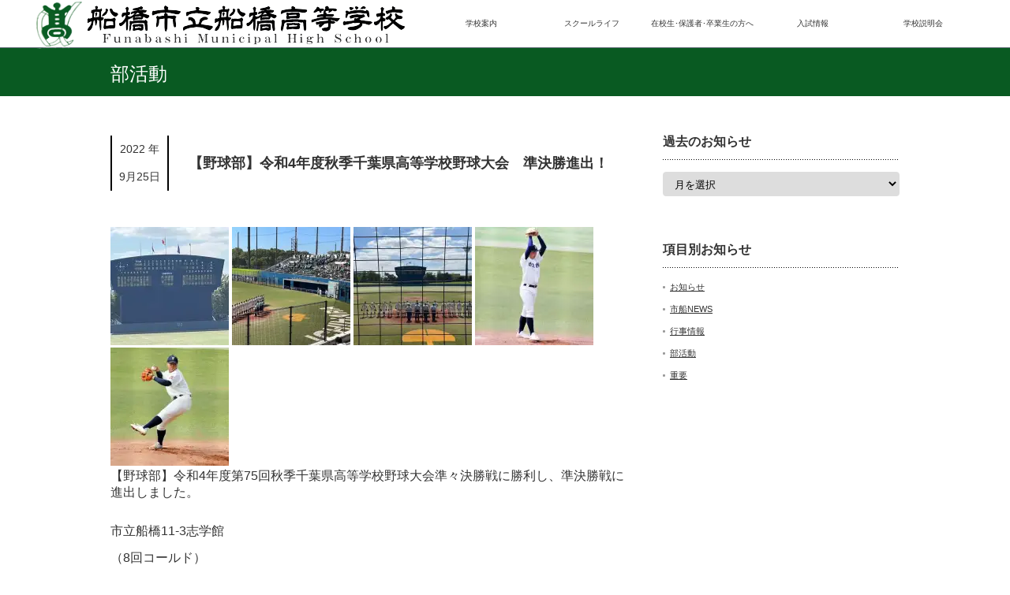

--- FILE ---
content_type: text/html; charset=UTF-8
request_url: https://www.ichifuna.ed.jp/club/%E3%80%90%E9%87%8E%E7%90%83%E9%83%A8%E3%80%91%E4%BB%A4%E5%92%8C4%E5%B9%B4%E5%BA%A6%E7%A7%8B%E5%AD%A3%E5%8D%83%E8%91%89%E7%9C%8C%E9%AB%98%E7%AD%89%E5%AD%A6%E6%A0%A1%E9%87%8E%E7%90%83%E5%A4%A7-2/
body_size: 11637
content:
	 
<!DOCTYPE html PUBLIC "-//W3C//DTD XHTML 1.1//EN" "http://www.w3.org/TR/xhtml11/DTD/xhtml11.dtd">
<!--[if lt IE 9]><html xmlns="http://www.w3.org/1999/xhtml" class="ie"><![endif]-->
<!--[if (gt IE 9)|!(IE)]><!--><html xmlns="http://www.w3.org/1999/xhtml"><!--<![endif]-->
<head profile="http://gmpg.org/xfn/11">
<meta http-equiv="Content-Type" content="text/html; charset=UTF-8" />
<meta http-equiv="X-UA-Compatible" content="IE=edge,chrome=1" />
<meta name="viewport" content="width=device-width" />
<title>【野球部】令和4年度秋季千葉県高等学校野球大会　準決勝進出！ | 船橋市立船橋高等学校</title>
<meta name="description" content="    【野球部】令和4年度第75回秋季千葉県高等学校野球大会準々決勝戦に勝利し、準決勝戦に進出しました。" />
<link rel="alternate" type="application/rss+xml" title="船橋市立船橋高等学校 RSS Feed" href="https://www.ichifuna.ed.jp/feed/" />
<link rel="alternate" type="application/atom+xml" title="船橋市立船橋高等学校 Atom Feed" href="https://www.ichifuna.ed.jp/feed/atom/" /> 
<link rel="pingback" href="https://www.ichifuna.ed.jp/xmlrpc.php" />


 
<link rel='dns-prefetch' href='//s0.wp.com' />
<link rel='dns-prefetch' href='//s.w.org' />
<link rel="alternate" type="application/rss+xml" title="船橋市立船橋高等学校 &raquo; 【野球部】令和4年度秋季千葉県高等学校野球大会　準決勝進出！ のコメントのフィード" href="https://www.ichifuna.ed.jp/club/%e3%80%90%e9%87%8e%e7%90%83%e9%83%a8%e3%80%91%e4%bb%a4%e5%92%8c4%e5%b9%b4%e5%ba%a6%e7%a7%8b%e5%ad%a3%e5%8d%83%e8%91%89%e7%9c%8c%e9%ab%98%e7%ad%89%e5%ad%a6%e6%a0%a1%e9%87%8e%e7%90%83%e5%a4%a7-2/feed/" />
		<script type="text/javascript">
			window._wpemojiSettings = {"baseUrl":"https:\/\/s.w.org\/images\/core\/emoji\/2.3\/72x72\/","ext":".png","svgUrl":"https:\/\/s.w.org\/images\/core\/emoji\/2.3\/svg\/","svgExt":".svg","source":{"concatemoji":"https:\/\/www.ichifuna.ed.jp\/wp-includes\/js\/wp-emoji-release.min.js?ver=4.9.1"}};
			!function(a,b,c){function d(a,b){var c=String.fromCharCode;l.clearRect(0,0,k.width,k.height),l.fillText(c.apply(this,a),0,0);var d=k.toDataURL();l.clearRect(0,0,k.width,k.height),l.fillText(c.apply(this,b),0,0);var e=k.toDataURL();return d===e}function e(a){var b;if(!l||!l.fillText)return!1;switch(l.textBaseline="top",l.font="600 32px Arial",a){case"flag":return!(b=d([55356,56826,55356,56819],[55356,56826,8203,55356,56819]))&&(b=d([55356,57332,56128,56423,56128,56418,56128,56421,56128,56430,56128,56423,56128,56447],[55356,57332,8203,56128,56423,8203,56128,56418,8203,56128,56421,8203,56128,56430,8203,56128,56423,8203,56128,56447]),!b);case"emoji":return b=d([55358,56794,8205,9794,65039],[55358,56794,8203,9794,65039]),!b}return!1}function f(a){var c=b.createElement("script");c.src=a,c.defer=c.type="text/javascript",b.getElementsByTagName("head")[0].appendChild(c)}var g,h,i,j,k=b.createElement("canvas"),l=k.getContext&&k.getContext("2d");for(j=Array("flag","emoji"),c.supports={everything:!0,everythingExceptFlag:!0},i=0;i<j.length;i++)c.supports[j[i]]=e(j[i]),c.supports.everything=c.supports.everything&&c.supports[j[i]],"flag"!==j[i]&&(c.supports.everythingExceptFlag=c.supports.everythingExceptFlag&&c.supports[j[i]]);c.supports.everythingExceptFlag=c.supports.everythingExceptFlag&&!c.supports.flag,c.DOMReady=!1,c.readyCallback=function(){c.DOMReady=!0},c.supports.everything||(h=function(){c.readyCallback()},b.addEventListener?(b.addEventListener("DOMContentLoaded",h,!1),a.addEventListener("load",h,!1)):(a.attachEvent("onload",h),b.attachEvent("onreadystatechange",function(){"complete"===b.readyState&&c.readyCallback()})),g=c.source||{},g.concatemoji?f(g.concatemoji):g.wpemoji&&g.twemoji&&(f(g.twemoji),f(g.wpemoji)))}(window,document,window._wpemojiSettings);
		</script>
		<style type="text/css">
img.wp-smiley,
img.emoji {
	display: inline !important;
	border: none !important;
	box-shadow: none !important;
	height: 1em !important;
	width: 1em !important;
	margin: 0 .07em !important;
	vertical-align: -0.1em !important;
	background: none !important;
	padding: 0 !important;
}
</style>
<link rel='stylesheet' id='dashicons-css'  href='https://www.ichifuna.ed.jp/wp-includes/css/dashicons.min.css?ver=4.9.1' type='text/css' media='all' />
<link rel='stylesheet' id='my-calendar-reset-css'  href='https://www.ichifuna.ed.jp/wp-content/plugins/my-calendar/css/reset.css?ver=4.9.1' type='text/css' media='all' />
<link rel='stylesheet' id='my-calendar-style-css'  href='https://www.ichifuna.ed.jp/wp-content/plugins/my-calendar/styles/light.css?ver=4.9.1' type='text/css' media='all' />
<link rel='stylesheet' id='child-pages-shortcode-css-css'  href='https://www.ichifuna.ed.jp/wp-content/plugins/child-pages-shortcode/css/child-pages-shortcode.min.css?ver=1.1.4' type='text/css' media='all' />
<link rel='stylesheet' id='dflip-icons-style-css'  href='https://www.ichifuna.ed.jp/wp-content/plugins/3d-flipbook-dflip-lite/assets/css/themify-icons.min.css?ver=1.7.13' type='text/css' media='all' />
<link rel='stylesheet' id='dflip-style-css'  href='https://www.ichifuna.ed.jp/wp-content/plugins/3d-flipbook-dflip-lite/assets/css/dflip.min.css?ver=1.7.13' type='text/css' media='all' />
<link rel='stylesheet' id='mimetypes-link-icons-css'  href='https://www.ichifuna.ed.jp/wp-content/plugins/mimetypes-link-icons/css/style.php?cssvars=bXRsaV9oZWlnaHQ9MjQmbXRsaV9pbWFnZV90eXBlPXBuZyZtdGxpX2xlZnRvcnJpZ2h0PWxlZnQ&#038;ver=3.0' type='text/css' media='all' />
<link rel='stylesheet' id='cf7cf-style-css'  href='https://www.ichifuna.ed.jp/wp-content/plugins/cf7-conditional-fields/style.css?ver=1.9.7' type='text/css' media='all' />
<link rel='stylesheet' id='jetpack_css-css'  href='https://www.ichifuna.ed.jp/wp-content/plugins/jetpack/css/jetpack.css?ver=6.8.1' type='text/css' media='all' />
<script>if (document.location.protocol != "https:") {document.location = document.URL.replace(/^http:/i, "https:");}</script><script type='text/javascript' src='https://www.ichifuna.ed.jp/wp-includes/js/jquery/jquery.js?ver=1.12.4'></script>
<script type='text/javascript' src='https://www.ichifuna.ed.jp/wp-includes/js/jquery/jquery-migrate.min.js?ver=1.4.1'></script>
<script type='text/javascript'>
/* <![CDATA[ */
var related_posts_js_options = {"post_heading":"h4"};
/* ]]> */
</script>
<script type='text/javascript' src='https://www.ichifuna.ed.jp/wp-content/plugins/jetpack/_inc/build/related-posts/related-posts.min.js?ver=20150408'></script>
<script type='text/javascript' src='https://www.ichifuna.ed.jp/wp-content/plugins/child-pages-shortcode/js/child-pages-shortcode.min.js?ver=1.1.4'></script>
<link rel='https://api.w.org/' href='https://www.ichifuna.ed.jp/wp-json/' />
<link rel='prev' title='【野球部】令和4年度秋季千葉県高等学校野球大会　準々決勝戦進出！' href='https://www.ichifuna.ed.jp/club/%e3%80%90%e9%87%8e%e7%90%83%e9%83%a8%e3%80%91%e4%bb%a4%e5%92%8c4%e5%b9%b4%e5%ba%a6%e7%a7%8b%e5%ad%a3%e5%8d%83%e8%91%89%e7%9c%8c%e9%ab%98%e7%ad%89%e5%ad%a6%e6%a0%a1%e9%87%8e%e7%90%83%e5%a4%a7%e4%bc%9a/' />
<link rel='next' title='Ｒ４年９月２６日_保護者の皆様へ（保護者専用ページ更新のお知らせ）' href='https://www.ichifuna.ed.jp/important/%ef%bd%92%ef%bc%94%e5%b9%b4%ef%bc%99%e6%9c%88%ef%bc%92%ef%bc%96%e6%97%a5_%e4%bf%9d%e8%ad%b7%e8%80%85%e3%81%ae%e7%9a%86%e6%a7%98%e3%81%b8%ef%bc%88%e4%bf%9d%e8%ad%b7%e8%80%85%e5%b0%82%e7%94%a8%e3%83%9a/' />
<link rel="canonical" href="https://www.ichifuna.ed.jp/club/%e3%80%90%e9%87%8e%e7%90%83%e9%83%a8%e3%80%91%e4%bb%a4%e5%92%8c4%e5%b9%b4%e5%ba%a6%e7%a7%8b%e5%ad%a3%e5%8d%83%e8%91%89%e7%9c%8c%e9%ab%98%e7%ad%89%e5%ad%a6%e6%a0%a1%e9%87%8e%e7%90%83%e5%a4%a7-2/" />
<link rel='shortlink' href='https://wp.me/p9B8i8-1CG' />
<link rel="alternate" type="application/json+oembed" href="https://www.ichifuna.ed.jp/wp-json/oembed/1.0/embed?url=https%3A%2F%2Fwww.ichifuna.ed.jp%2Fclub%2F%25e3%2580%2590%25e9%2587%258e%25e7%2590%2583%25e9%2583%25a8%25e3%2580%2591%25e4%25bb%25a4%25e5%2592%258c4%25e5%25b9%25b4%25e5%25ba%25a6%25e7%25a7%258b%25e5%25ad%25a3%25e5%258d%2583%25e8%2591%2589%25e7%259c%258c%25e9%25ab%2598%25e7%25ad%2589%25e5%25ad%25a6%25e6%25a0%25a1%25e9%2587%258e%25e7%2590%2583%25e5%25a4%25a7-2%2F" />
<link rel="alternate" type="text/xml+oembed" href="https://www.ichifuna.ed.jp/wp-json/oembed/1.0/embed?url=https%3A%2F%2Fwww.ichifuna.ed.jp%2Fclub%2F%25e3%2580%2590%25e9%2587%258e%25e7%2590%2583%25e9%2583%25a8%25e3%2580%2591%25e4%25bb%25a4%25e5%2592%258c4%25e5%25b9%25b4%25e5%25ba%25a6%25e7%25a7%258b%25e5%25ad%25a3%25e5%258d%2583%25e8%2591%2589%25e7%259c%258c%25e9%25ab%2598%25e7%25ad%2589%25e5%25ad%25a6%25e6%25a0%25a1%25e9%2587%258e%25e7%2590%2583%25e5%25a4%25a7-2%2F&#038;format=xml" />

<style type="text/css">
<!--
/* Styles by My Calendar - Joseph C Dolson http://www.joedolson.com/ */

.mc-main .mc_general .event-title, .mc-main .mc_general .event-title a { background: #ffffcc; color: #000000; }
.mc-main .mc_general .event-title a:hover, .mc-main .mc_general .event-title a:focus { background: #ffffff;}
.mc-event-visible {
	display: block!important;
}
.mc-main {--primary-dark: #313233; --primary-light: #fff; --secondary-light: #fff; --secondary-dark: #000; --highlight-dark: #666; --highlight-light: #efefef; }
-->
</style><!-- Analytics by WP-Statistics v12.6.13 - https://wp-statistics.com/ -->

<link rel='dns-prefetch' href='//v0.wordpress.com'/>
<link rel='dns-prefetch' href='//i0.wp.com'/>
<link rel='dns-prefetch' href='//i1.wp.com'/>
<link rel='dns-prefetch' href='//i2.wp.com'/>
<style type='text/css'>img#wpstats{display:none}</style><script data-cfasync="false"> var dFlipLocation = "https://www.ichifuna.ed.jp/wp-content/plugins/3d-flipbook-dflip-lite/assets/"; var dFlipWPGlobal = {"text":{"toggleSound":"Turn on\/off Sound","toggleThumbnails":"Toggle Thumbnails","toggleOutline":"Toggle Outline\/Bookmark","previousPage":"Previous Page","nextPage":"Next Page","toggleFullscreen":"Toggle Fullscreen","zoomIn":"Zoom In","zoomOut":"Zoom Out","toggleHelp":"Toggle Help","singlePageMode":"Single Page Mode","doublePageMode":"Double Page Mode","downloadPDFFile":"Download PDF File","gotoFirstPage":"Goto First Page","gotoLastPage":"Goto Last Page","share":"Share","mailSubject":"I wanted you to see this FlipBook","mailBody":"Check out this site {{url}}","loading":"DearFlip: Loading "},"moreControls":"download,pageMode,startPage,endPage,sound","hideControls":"","scrollWheel":"true","backgroundColor":"#777","backgroundImage":"","height":"auto","paddingLeft":"20","paddingRight":"20","controlsPosition":"bottom","duration":800,"soundEnable":"true","enableDownload":"true","enableAnnotation":"false","enableAnalytics":"false","webgl":"true","hard":"none","maxTextureSize":"1600","rangeChunkSize":"524288","zoomRatio":1.5,"stiffness":3,"pageMode":"0","singlePageMode":"0","pageSize":"0","autoPlay":"false","autoPlayDuration":5000,"autoPlayStart":"false","linkTarget":"2","sharePrefix":"dearflip-"};</script>
<link rel="stylesheet" href="https://www.ichifuna.ed.jp/wp-content/plugins/wassup/css/wassup-widget.css?ver=1.9.4.5" type="text/css" />
<script type="text/javascript">
//<![CDATA[
function wassup_get_screenres(){
	var screen_res = screen.width + " x " + screen.height;
	if(screen_res==" x ") screen_res=window.screen.width+" x "+window.screen.height;
	if(screen_res==" x ") screen_res=screen.availWidth+" x "+screen.availHeight;
	if (screen_res!=" x "){document.cookie = "wassup_screen_res4925751a30e5ea7c5c2668296fa16793=" + encodeURIComponent(screen_res)+ "; path=/; domain=" + document.domain;}
}
wassup_get_screenres();
//]]>
</script><link rel="icon" href="https://i2.wp.com/www.ichifuna.ed.jp/wp-content/uploads/2018/01/screenshot.png?fit=30%2C32&#038;ssl=1" sizes="32x32" />
<link rel="icon" href="https://i2.wp.com/www.ichifuna.ed.jp/wp-content/uploads/2018/01/screenshot.png?fit=182%2C192&#038;ssl=1" sizes="192x192" />
<link rel="apple-touch-icon-precomposed" href="https://i2.wp.com/www.ichifuna.ed.jp/wp-content/uploads/2018/01/screenshot.png?fit=171%2C180&#038;ssl=1" />
<meta name="msapplication-TileImage" content="https://i2.wp.com/www.ichifuna.ed.jp/wp-content/uploads/2018/01/screenshot.png?fit=256%2C270&#038;ssl=1" />

<link rel="stylesheet" href="https://www.ichifuna.ed.jp/wp-content/themes/ICHIFUNA/style.css?ver=2.3" type="text/css" />
<link rel="stylesheet" href="https://www.ichifuna.ed.jp/wp-content/themes/ICHIFUNA/comment-style.css?ver=2.3" type="text/css" />

<link rel="stylesheet" media="screen and (min-width:641px)" href="https://www.ichifuna.ed.jp/wp-content/themes/ICHIFUNA/style_pc.css?ver=2.3" type="text/css" />
<link rel="stylesheet" media="screen and (max-width:640px)" href="https://www.ichifuna.ed.jp/wp-content/themes/ICHIFUNA/style_sp.css?ver=2.3" type="text/css" />

<link rel="stylesheet" href="https://www.ichifuna.ed.jp/wp-content/themes/ICHIFUNA/japanese.css?ver=2.3" type="text/css" />

<script type="text/javascript" src="https://www.ichifuna.ed.jp/wp-content/themes/ICHIFUNA/js/jscript.js?ver=2.3"></script>
<script type="text/javascript" src="https://www.ichifuna.ed.jp/wp-content/themes/ICHIFUNA/js/scroll.js?ver=2.3"></script>
<script type="text/javascript" src="https://www.ichifuna.ed.jp/wp-content/themes/ICHIFUNA/js/comment.js?ver=2.3"></script>
<script type="text/javascript" src="https://www.ichifuna.ed.jp/wp-content/themes/ICHIFUNA/js/rollover.js?ver=2.3"></script>
<!--[if lt IE 9]>
<link id="stylesheet" rel="stylesheet" href="https://www.ichifuna.ed.jp/wp-content/themes/ICHIFUNA/style_pc.css?ver=2.3" type="text/css" />
<script type="text/javascript" src="https://www.ichifuna.ed.jp/wp-content/themes/ICHIFUNA/js/ie.js?ver=2.3"></script>
<link rel="stylesheet" href="https://www.ichifuna.ed.jp/wp-content/themes/ICHIFUNA/ie.css" type="text/css" />
<![endif]-->

<!--[if IE 7]>
<link rel="stylesheet" href="https://www.ichifuna.ed.jp/wp-content/themes/ICHIFUNA/ie7.css" type="text/css" />
<![endif]-->

<style type="text/css">
body { font-size:14px; }

a:hover, #index_topics .title a:hover, #index_blog .post_date, #product_list ol li .title a, #related_post .date, .product_headline a:hover, #top_headline .title, #logo_text a:hover, .widget_post_list .date, .tcdw_product_list_widget a.title:hover, #comment_header ul li.comment_switch_active a, #comment_header ul li#comment_closed p,
 #comment_header ul li a:hover
  { color:#C0C0C0; }

#index_news .month, .index_archive_link a, #post_list .date, #news_list .month, .page_navi a:hover, #post_title .date, #post_pagination a:hover, #product_main_image .title, #news_title .month, #global_menu li a:hover, #wp-calendar td a:hover, #social_link li a, .pc #return_top:hover,
 #wp-calendar #prev a:hover, #wp-calendar #next a:hover, #footer #wp-calendar td a:hover, .widget_search #search-btn input:hover, .widget_search #searchsubmit:hover, .tcdw_category_list_widget a:hover, .tcdw_news_list_widget .month, .tcd_menu_widget a:hover, .tcd_menu_widget li.current-menu-item a, #submit_comment:hover
  { background-color:#C0C0C0; }

#guest_info input:focus, #comment_textarea textarea:focus
  { border-color:#C0C0C0; }

#product_list ol li .title a:hover
 { color:#FF4500; }

.index_archive_link a:hover, #social_link li a:hover
 { background-color:#FF4500; }
</style>


</head>
<body data-rsssl=1>

 <div id="header_wrap">
  <div id="header" class="clearfix">

   <!-- logo -->
   <h1 id="logo_image" style="top:0px; left:0px;"><a href=" https://www.ichifuna.ed.jp/" title="船橋市立船橋高等学校"><img src="https://www.ichifuna.ed.jp/wp-content/uploads/tcd-w/logo.png?1769042475" alt="船橋市立船橋高等学校" title="船橋市立船橋高等学校" /></a></h1>

   <!-- global menu -->
   <a href="#" class="menu_button">menu</a>
   <div id="global_menu" class="clearfix">
    <ul id="menu-g_menu" class="menu"><li id="menu-item-115" class="menu-item menu-item-type-post_type menu-item-object-page menu-item-has-children menu-item-115"><a href="https://www.ichifuna.ed.jp/guide/">学校案内</a>
<ul class="sub-menu">
	<li id="menu-item-124" class="menu-item menu-item-type-post_type menu-item-object-page menu-item-124"><a href="https://www.ichifuna.ed.jp/guide/principalgreetings/">学校長挨拶</a></li>
	<li id="menu-item-123" class="menu-item menu-item-type-post_type menu-item-object-page menu-item-123"><a href="https://www.ichifuna.ed.jp/guide/schoolmanagement/">学校経営方針</a></li>
	<li id="menu-item-6814" class="menu-item menu-item-type-post_type menu-item-object-page menu-item-6814"><a href="https://www.ichifuna.ed.jp/clubmanagement/">部活動活動方針</a></li>
	<li id="menu-item-161" class="menu-item menu-item-type-post_type menu-item-object-page menu-item-161"><a href="https://www.ichifuna.ed.jp/guide/basicinformation/">基本情報</a></li>
	<li id="menu-item-162" class="menu-item menu-item-type-post_type menu-item-object-page menu-item-162"><a href="https://www.ichifuna.ed.jp/guide/history/">沿革</a></li>
	<li id="menu-item-163" class="menu-item menu-item-type-post_type menu-item-object-page menu-item-163"><a href="https://www.ichifuna.ed.jp/guide/schedule/">年間予定表</a></li>
	<li id="menu-item-382" class="menu-item menu-item-type-post_type menu-item-object-page menu-item-382"><a href="https://www.ichifuna.ed.jp/guide/guidepamphlet/">学校紹介・学校案内パンフレット</a></li>
	<li id="menu-item-383" class="menu-item menu-item-type-post_type menu-item-object-page menu-item-383"><a href="https://www.ichifuna.ed.jp/guide/process/">教育課程</a></li>
	<li id="menu-item-165" class="menu-item menu-item-type-post_type menu-item-object-page menu-item-165"><a href="https://www.ichifuna.ed.jp/guide/course/">卒業生進路状況</a></li>
</ul>
</li>
<li id="menu-item-114" class="menu-item menu-item-type-post_type menu-item-object-page menu-item-has-children menu-item-114"><a href="https://www.ichifuna.ed.jp/school/">スクールライフ</a>
<ul class="sub-menu">
	<li id="menu-item-154" class="menu-item menu-item-type-post_type menu-item-object-page menu-item-154"><a href="https://www.ichifuna.ed.jp/school/normalcourse/">普通科紹介</a></li>
	<li id="menu-item-155" class="menu-item menu-item-type-post_type menu-item-object-page menu-item-155"><a href="https://www.ichifuna.ed.jp/school/commercecourse/">商業科紹介</a></li>
	<li id="menu-item-156" class="menu-item menu-item-type-post_type menu-item-object-page menu-item-156"><a href="https://www.ichifuna.ed.jp/school/physicalcourse/">体育科紹介</a></li>
	<li id="menu-item-157" class="menu-item menu-item-type-post_type menu-item-object-page menu-item-157"><a href="https://www.ichifuna.ed.jp/school/club/">部活動紹介</a></li>
	<li id="menu-item-158" class="menu-item menu-item-type-post_type menu-item-object-page menu-item-158"><a href="https://www.ichifuna.ed.jp/school/facilities/">施設紹介</a></li>
	<li id="menu-item-159" class="menu-item menu-item-type-post_type menu-item-object-page menu-item-159"><a href="https://www.ichifuna.ed.jp/school/result/">大会結果一覧</a></li>
	<li id="menu-item-9291" class="menu-item menu-item-type-post_type menu-item-object-page menu-item-9291"><a href="https://www.ichifuna.ed.jp/school/%e6%96%b0%e5%88%b6%e6%9c%8d%e7%b4%b9%e4%bb%8b/">新制服紹介</a></li>
	<li id="menu-item-2894" class="menu-item menu-item-type-post_type menu-item-object-page menu-item-2894"><a href="https://www.ichifuna.ed.jp/school/q%ef%bc%86a/">Q＆A</a></li>
</ul>
</li>
<li id="menu-item-57" class="menu-item menu-item-type-post_type menu-item-object-page menu-item-has-children menu-item-57"><a href="https://www.ichifuna.ed.jp/efforts/">在校生･保護者･卒業生の方へ</a>
<ul class="sub-menu">
	<li id="menu-item-178" class="menu-item menu-item-type-post_type menu-item-object-page menu-item-178"><a href="https://www.ichifuna.ed.jp/efforts/emergencyaccident/">非常変災</a></li>
	<li id="menu-item-2677" class="menu-item menu-item-type-post_type menu-item-object-page menu-item-2677"><a href="https://www.ichifuna.ed.jp/efforts/hokenshitsu/">保健室より</a></li>
	<li id="menu-item-177" class="menu-item menu-item-type-post_type menu-item-object-page menu-item-177"><a href="https://www.ichifuna.ed.jp/efforts/counseling/">教育相談室</a></li>
	<li id="menu-item-176" class="menu-item menu-item-type-post_type menu-item-object-page menu-item-176"><a href="https://www.ichifuna.ed.jp/efforts/certificate/">在校生用各種証明書</a></li>
	<li id="menu-item-407" class="menu-item menu-item-type-post_type menu-item-object-page menu-item-407"><a href="https://www.ichifuna.ed.jp/efforts/bullying/">学校いじめ防止基本方針</a></li>
	<li id="menu-item-406" class="menu-item menu-item-type-post_type menu-item-object-page menu-item-406"><a href="https://www.ichifuna.ed.jp/efforts/questionnaire/">学校評価アンケート</a></li>
	<li id="menu-item-405" class="menu-item menu-item-type-post_type menu-item-object-page menu-item-405"><a href="https://www.ichifuna.ed.jp/efforts/teachingpractice/">教育実習について</a></li>
	<li id="menu-item-404" class="menu-item menu-item-type-post_type menu-item-object-page menu-item-404"><a href="https://www.ichifuna.ed.jp/efforts/graduatecertificate/">卒業生用各種証明書について</a></li>
</ul>
</li>
<li id="menu-item-819" class="menu-item menu-item-type-post_type menu-item-object-page menu-item-has-children menu-item-819"><a href="https://www.ichifuna.ed.jp/nyuushi/">入試情報</a>
<ul class="sub-menu">
	<li id="menu-item-3688" class="menu-item menu-item-type-post_type menu-item-object-page menu-item-3688"><a href="https://www.ichifuna.ed.jp/nyuushi/">入試情報</a></li>
	<li id="menu-item-2456" class="menu-item menu-item-type-post_type menu-item-object-page menu-item-2456"><a href="https://www.ichifuna.ed.jp/nyuushi/page-2447/">転編入学について</a></li>
</ul>
</li>
<li id="menu-item-160" class="menu-item menu-item-type-post_type menu-item-object-page menu-item-160"><a href="https://www.ichifuna.ed.jp/explanatorymeeting/">学校説明会</a></li>
</ul>   </div>

  </div><!-- END #header -->
 </div><!-- END #header_wrap -->
<div id="top_headline" class="celarfix">
 <h2 class="archive_headline">部活動</h2>
</div>


<div id="contents" class="clearfix">

 <div id="main_col">

  
<div id="post_title" class="clearfix">
<p class="post_date"><span class="month">2022
年</span><span class="dated">9月25日</span></p><h2>【野球部】令和4年度秋季千葉県高等学校野球大会　準決勝進出！</h2>
</div>

  <div class="post clearfix">

   
     <div><a href="https://i0.wp.com/www.ichifuna.ed.jp/wp-content/uploads/2022/09/MicrosoftTeams-image-4-1.jpg?ssl=1"><img data-attachment-id="6243" data-permalink="https://www.ichifuna.ed.jp/club/%e3%80%90%e9%87%8e%e7%90%83%e9%83%a8%e3%80%91%e4%bb%a4%e5%92%8c4%e5%b9%b4%e5%ba%a6%e7%a7%8b%e5%ad%a3%e5%8d%83%e8%91%89%e7%9c%8c%e9%ab%98%e7%ad%89%e5%ad%a6%e6%a0%a1%e9%87%8e%e7%90%83%e5%a4%a7-2/attachment/microsoftteams-image-4-8/" data-orig-file="https://i0.wp.com/www.ichifuna.ed.jp/wp-content/uploads/2022/09/MicrosoftTeams-image-4-1.jpg?fit=1479%2C1109&amp;ssl=1" data-orig-size="1479,1109" data-comments-opened="1" data-image-meta="{&quot;aperture&quot;:&quot;0&quot;,&quot;credit&quot;:&quot;&quot;,&quot;camera&quot;:&quot;&quot;,&quot;caption&quot;:&quot;&quot;,&quot;created_timestamp&quot;:&quot;0&quot;,&quot;copyright&quot;:&quot;&quot;,&quot;focal_length&quot;:&quot;0&quot;,&quot;iso&quot;:&quot;0&quot;,&quot;shutter_speed&quot;:&quot;0&quot;,&quot;title&quot;:&quot;&quot;,&quot;orientation&quot;:&quot;1&quot;}" data-image-title="MicrosoftTeams-image (4)" data-image-description="" data-medium-file="https://i0.wp.com/www.ichifuna.ed.jp/wp-content/uploads/2022/09/MicrosoftTeams-image-4-1.jpg?fit=300%2C225&amp;ssl=1" data-large-file="https://i0.wp.com/www.ichifuna.ed.jp/wp-content/uploads/2022/09/MicrosoftTeams-image-4-1.jpg?fit=1024%2C768&amp;ssl=1" class="alignnone size-thumbnail wp-image-6243" src="https://i0.wp.com/www.ichifuna.ed.jp/wp-content/uploads/2022/09/MicrosoftTeams-image-4-1.jpg?resize=150%2C150&#038;ssl=1" alt="" width="150" height="150" srcset="https://i0.wp.com/www.ichifuna.ed.jp/wp-content/uploads/2022/09/MicrosoftTeams-image-4-1.jpg?resize=150%2C150&amp;ssl=1 150w, https://i0.wp.com/www.ichifuna.ed.jp/wp-content/uploads/2022/09/MicrosoftTeams-image-4-1.jpg?resize=72%2C72&amp;ssl=1 72w, https://i0.wp.com/www.ichifuna.ed.jp/wp-content/uploads/2022/09/MicrosoftTeams-image-4-1.jpg?zoom=2&amp;resize=150%2C150&amp;ssl=1 300w, https://i0.wp.com/www.ichifuna.ed.jp/wp-content/uploads/2022/09/MicrosoftTeams-image-4-1.jpg?zoom=3&amp;resize=150%2C150&amp;ssl=1 450w" sizes="(max-width: 150px) 100vw, 150px" data-recalc-dims="1" /></a> <a href="https://i2.wp.com/www.ichifuna.ed.jp/wp-content/uploads/2022/09/MicrosoftTeams-image-5-1.jpg?ssl=1"><img data-attachment-id="6244" data-permalink="https://www.ichifuna.ed.jp/club/%e3%80%90%e9%87%8e%e7%90%83%e9%83%a8%e3%80%91%e4%bb%a4%e5%92%8c4%e5%b9%b4%e5%ba%a6%e7%a7%8b%e5%ad%a3%e5%8d%83%e8%91%89%e7%9c%8c%e9%ab%98%e7%ad%89%e5%ad%a6%e6%a0%a1%e9%87%8e%e7%90%83%e5%a4%a7-2/attachment/microsoftteams-image-5-5/" data-orig-file="https://i2.wp.com/www.ichifuna.ed.jp/wp-content/uploads/2022/09/MicrosoftTeams-image-5-1.jpg?fit=1479%2C1109&amp;ssl=1" data-orig-size="1479,1109" data-comments-opened="1" data-image-meta="{&quot;aperture&quot;:&quot;0&quot;,&quot;credit&quot;:&quot;&quot;,&quot;camera&quot;:&quot;&quot;,&quot;caption&quot;:&quot;&quot;,&quot;created_timestamp&quot;:&quot;0&quot;,&quot;copyright&quot;:&quot;&quot;,&quot;focal_length&quot;:&quot;0&quot;,&quot;iso&quot;:&quot;0&quot;,&quot;shutter_speed&quot;:&quot;0&quot;,&quot;title&quot;:&quot;&quot;,&quot;orientation&quot;:&quot;1&quot;}" data-image-title="MicrosoftTeams-image (5)" data-image-description="" data-medium-file="https://i2.wp.com/www.ichifuna.ed.jp/wp-content/uploads/2022/09/MicrosoftTeams-image-5-1.jpg?fit=300%2C225&amp;ssl=1" data-large-file="https://i2.wp.com/www.ichifuna.ed.jp/wp-content/uploads/2022/09/MicrosoftTeams-image-5-1.jpg?fit=1024%2C768&amp;ssl=1" class="alignnone size-thumbnail wp-image-6244" src="https://i2.wp.com/www.ichifuna.ed.jp/wp-content/uploads/2022/09/MicrosoftTeams-image-5-1.jpg?resize=150%2C150&#038;ssl=1" alt="" width="150" height="150" srcset="https://i2.wp.com/www.ichifuna.ed.jp/wp-content/uploads/2022/09/MicrosoftTeams-image-5-1.jpg?resize=150%2C150&amp;ssl=1 150w, https://i2.wp.com/www.ichifuna.ed.jp/wp-content/uploads/2022/09/MicrosoftTeams-image-5-1.jpg?resize=72%2C72&amp;ssl=1 72w, https://i2.wp.com/www.ichifuna.ed.jp/wp-content/uploads/2022/09/MicrosoftTeams-image-5-1.jpg?zoom=2&amp;resize=150%2C150&amp;ssl=1 300w, https://i2.wp.com/www.ichifuna.ed.jp/wp-content/uploads/2022/09/MicrosoftTeams-image-5-1.jpg?zoom=3&amp;resize=150%2C150&amp;ssl=1 450w" sizes="(max-width: 150px) 100vw, 150px" data-recalc-dims="1" /></a> <a href="https://i0.wp.com/www.ichifuna.ed.jp/wp-content/uploads/2022/09/MicrosoftTeams-image-6.jpg?ssl=1"><img data-attachment-id="6245" data-permalink="https://www.ichifuna.ed.jp/club/%e3%80%90%e9%87%8e%e7%90%83%e9%83%a8%e3%80%91%e4%bb%a4%e5%92%8c4%e5%b9%b4%e5%ba%a6%e7%a7%8b%e5%ad%a3%e5%8d%83%e8%91%89%e7%9c%8c%e9%ab%98%e7%ad%89%e5%ad%a6%e6%a0%a1%e9%87%8e%e7%90%83%e5%a4%a7-2/attachment/microsoftteams-image-6-4/" data-orig-file="https://i0.wp.com/www.ichifuna.ed.jp/wp-content/uploads/2022/09/MicrosoftTeams-image-6.jpg?fit=1479%2C1109&amp;ssl=1" data-orig-size="1479,1109" data-comments-opened="1" data-image-meta="{&quot;aperture&quot;:&quot;0&quot;,&quot;credit&quot;:&quot;&quot;,&quot;camera&quot;:&quot;&quot;,&quot;caption&quot;:&quot;&quot;,&quot;created_timestamp&quot;:&quot;0&quot;,&quot;copyright&quot;:&quot;&quot;,&quot;focal_length&quot;:&quot;0&quot;,&quot;iso&quot;:&quot;0&quot;,&quot;shutter_speed&quot;:&quot;0&quot;,&quot;title&quot;:&quot;&quot;,&quot;orientation&quot;:&quot;1&quot;}" data-image-title="MicrosoftTeams-image (6)" data-image-description="" data-medium-file="https://i0.wp.com/www.ichifuna.ed.jp/wp-content/uploads/2022/09/MicrosoftTeams-image-6.jpg?fit=300%2C225&amp;ssl=1" data-large-file="https://i0.wp.com/www.ichifuna.ed.jp/wp-content/uploads/2022/09/MicrosoftTeams-image-6.jpg?fit=1024%2C768&amp;ssl=1" class="alignnone size-thumbnail wp-image-6245" src="https://i0.wp.com/www.ichifuna.ed.jp/wp-content/uploads/2022/09/MicrosoftTeams-image-6.jpg?resize=150%2C150&#038;ssl=1" alt="" width="150" height="150" srcset="https://i0.wp.com/www.ichifuna.ed.jp/wp-content/uploads/2022/09/MicrosoftTeams-image-6.jpg?resize=150%2C150&amp;ssl=1 150w, https://i0.wp.com/www.ichifuna.ed.jp/wp-content/uploads/2022/09/MicrosoftTeams-image-6.jpg?resize=72%2C72&amp;ssl=1 72w, https://i0.wp.com/www.ichifuna.ed.jp/wp-content/uploads/2022/09/MicrosoftTeams-image-6.jpg?zoom=2&amp;resize=150%2C150&amp;ssl=1 300w, https://i0.wp.com/www.ichifuna.ed.jp/wp-content/uploads/2022/09/MicrosoftTeams-image-6.jpg?zoom=3&amp;resize=150%2C150&amp;ssl=1 450w" sizes="(max-width: 150px) 100vw, 150px" data-recalc-dims="1" /></a> <a href="https://i1.wp.com/www.ichifuna.ed.jp/wp-content/uploads/2022/09/MicrosoftTeams-image-7.jpg?ssl=1"><img data-attachment-id="6246" data-permalink="https://www.ichifuna.ed.jp/club/%e3%80%90%e9%87%8e%e7%90%83%e9%83%a8%e3%80%91%e4%bb%a4%e5%92%8c4%e5%b9%b4%e5%ba%a6%e7%a7%8b%e5%ad%a3%e5%8d%83%e8%91%89%e7%9c%8c%e9%ab%98%e7%ad%89%e5%ad%a6%e6%a0%a1%e9%87%8e%e7%90%83%e5%a4%a7-2/attachment/microsoftteams-image-7-4/" data-orig-file="https://i1.wp.com/www.ichifuna.ed.jp/wp-content/uploads/2022/09/MicrosoftTeams-image-7.jpg?fit=1568%2C1044&amp;ssl=1" data-orig-size="1568,1044" data-comments-opened="1" data-image-meta="{&quot;aperture&quot;:&quot;0&quot;,&quot;credit&quot;:&quot;&quot;,&quot;camera&quot;:&quot;&quot;,&quot;caption&quot;:&quot;&quot;,&quot;created_timestamp&quot;:&quot;0&quot;,&quot;copyright&quot;:&quot;&quot;,&quot;focal_length&quot;:&quot;0&quot;,&quot;iso&quot;:&quot;0&quot;,&quot;shutter_speed&quot;:&quot;0&quot;,&quot;title&quot;:&quot;&quot;,&quot;orientation&quot;:&quot;1&quot;}" data-image-title="MicrosoftTeams-image (7)" data-image-description="" data-medium-file="https://i1.wp.com/www.ichifuna.ed.jp/wp-content/uploads/2022/09/MicrosoftTeams-image-7.jpg?fit=300%2C200&amp;ssl=1" data-large-file="https://i1.wp.com/www.ichifuna.ed.jp/wp-content/uploads/2022/09/MicrosoftTeams-image-7.jpg?fit=1024%2C682&amp;ssl=1" class="alignnone size-thumbnail wp-image-6246" src="https://i1.wp.com/www.ichifuna.ed.jp/wp-content/uploads/2022/09/MicrosoftTeams-image-7.jpg?resize=150%2C150&#038;ssl=1" alt="" width="150" height="150" srcset="https://i1.wp.com/www.ichifuna.ed.jp/wp-content/uploads/2022/09/MicrosoftTeams-image-7.jpg?resize=150%2C150&amp;ssl=1 150w, https://i1.wp.com/www.ichifuna.ed.jp/wp-content/uploads/2022/09/MicrosoftTeams-image-7.jpg?resize=72%2C72&amp;ssl=1 72w, https://i1.wp.com/www.ichifuna.ed.jp/wp-content/uploads/2022/09/MicrosoftTeams-image-7.jpg?zoom=2&amp;resize=150%2C150&amp;ssl=1 300w, https://i1.wp.com/www.ichifuna.ed.jp/wp-content/uploads/2022/09/MicrosoftTeams-image-7.jpg?zoom=3&amp;resize=150%2C150&amp;ssl=1 450w" sizes="(max-width: 150px) 100vw, 150px" data-recalc-dims="1" /></a> <a href="https://i0.wp.com/www.ichifuna.ed.jp/wp-content/uploads/2022/09/MicrosoftTeams-image-8.jpg?ssl=1"><img data-attachment-id="6247" data-permalink="https://www.ichifuna.ed.jp/club/%e3%80%90%e9%87%8e%e7%90%83%e9%83%a8%e3%80%91%e4%bb%a4%e5%92%8c4%e5%b9%b4%e5%ba%a6%e7%a7%8b%e5%ad%a3%e5%8d%83%e8%91%89%e7%9c%8c%e9%ab%98%e7%ad%89%e5%ad%a6%e6%a0%a1%e9%87%8e%e7%90%83%e5%a4%a7-2/attachment/microsoftteams-image-8-4/" data-orig-file="https://i0.wp.com/www.ichifuna.ed.jp/wp-content/uploads/2022/09/MicrosoftTeams-image-8.jpg?fit=1568%2C1044&amp;ssl=1" data-orig-size="1568,1044" data-comments-opened="1" data-image-meta="{&quot;aperture&quot;:&quot;0&quot;,&quot;credit&quot;:&quot;&quot;,&quot;camera&quot;:&quot;&quot;,&quot;caption&quot;:&quot;&quot;,&quot;created_timestamp&quot;:&quot;0&quot;,&quot;copyright&quot;:&quot;&quot;,&quot;focal_length&quot;:&quot;0&quot;,&quot;iso&quot;:&quot;0&quot;,&quot;shutter_speed&quot;:&quot;0&quot;,&quot;title&quot;:&quot;&quot;,&quot;orientation&quot;:&quot;1&quot;}" data-image-title="MicrosoftTeams-image (8)" data-image-description="" data-medium-file="https://i0.wp.com/www.ichifuna.ed.jp/wp-content/uploads/2022/09/MicrosoftTeams-image-8.jpg?fit=300%2C200&amp;ssl=1" data-large-file="https://i0.wp.com/www.ichifuna.ed.jp/wp-content/uploads/2022/09/MicrosoftTeams-image-8.jpg?fit=1024%2C682&amp;ssl=1" class="alignnone size-thumbnail wp-image-6247" src="https://i0.wp.com/www.ichifuna.ed.jp/wp-content/uploads/2022/09/MicrosoftTeams-image-8.jpg?resize=150%2C150&#038;ssl=1" alt="" width="150" height="150" srcset="https://i0.wp.com/www.ichifuna.ed.jp/wp-content/uploads/2022/09/MicrosoftTeams-image-8.jpg?resize=150%2C150&amp;ssl=1 150w, https://i0.wp.com/www.ichifuna.ed.jp/wp-content/uploads/2022/09/MicrosoftTeams-image-8.jpg?resize=72%2C72&amp;ssl=1 72w, https://i0.wp.com/www.ichifuna.ed.jp/wp-content/uploads/2022/09/MicrosoftTeams-image-8.jpg?zoom=2&amp;resize=150%2C150&amp;ssl=1 300w, https://i0.wp.com/www.ichifuna.ed.jp/wp-content/uploads/2022/09/MicrosoftTeams-image-8.jpg?zoom=3&amp;resize=150%2C150&amp;ssl=1 450w" sizes="(max-width: 150px) 100vw, 150px" data-recalc-dims="1" /></a></div>
<div><span style="font-size: 12pt;">【野球部】令和4年度第75回秋季千葉県高等学校野球大会準々決勝戦に勝利し、準決勝戦に進出しました。</span></p>
<p><span style="font-size: 12pt;"> 市立船橋11-3志学館</span><br />
<span style="font-size: 12pt;"> （8回コールド）</span></p>
<p><span style="font-size: 12pt;"> 投手　稗田真都（2年普通科）→工藤将祐（1年体育科）</span><br />
<span style="font-size: 12pt;"> 捕手　上林武蔵（1年体育科）</span></p>
<p><span style="font-size: 12pt;"> 次戦10月1日(土)　準決勝戦</span><br />
<span style="font-size: 12pt;"> VS専修大松戸</span><br />
<span style="font-size: 12pt;"> 千葉県SC野球場</span><br />
<span style="font-size: 12pt;"> 10:00～</span></p>
<p><span style="font-size: 12pt;"> この試合に勝利すると13年ぶりの秋季関東大会出場となります。</span></p>
<p><span style="font-size: 12pt;"> 次戦も応援よろしくお願いいたします。</span></div>

<div id='jp-relatedposts' class='jp-relatedposts' >
	
</div>       </div><!-- END .post -->


  
   

    <div id="previous_next_post" class="clearfix">
   <p id="previous_post"><a href="https://www.ichifuna.ed.jp/club/%e3%80%90%e9%87%8e%e7%90%83%e9%83%a8%e3%80%91%e4%bb%a4%e5%92%8c4%e5%b9%b4%e5%ba%a6%e7%a7%8b%e5%ad%a3%e5%8d%83%e8%91%89%e7%9c%8c%e9%ab%98%e7%ad%89%e5%ad%a6%e6%a0%a1%e9%87%8e%e7%90%83%e5%a4%a7%e4%bc%9a/" rel="prev">【野球部】令和4年度秋季千葉県高等学校野球大会　準々決勝戦進出！</a></p>
   <p id="next_post"><a href="https://www.ichifuna.ed.jp/important/%ef%bd%92%ef%bc%94%e5%b9%b4%ef%bc%99%e6%9c%88%ef%bc%92%ef%bc%96%e6%97%a5_%e4%bf%9d%e8%ad%b7%e8%80%85%e3%81%ae%e7%9a%86%e6%a7%98%e3%81%b8%ef%bc%88%e4%bf%9d%e8%ad%b7%e8%80%85%e5%b0%82%e7%94%a8%e3%83%9a/" rel="next">Ｒ４年９月２６日_保護者の皆様へ（保護者専用ページ更新のお知らせ）</a></p>
  </div>
  
 </div><!-- END #main_col -->

 
<div id="side_col">

 <div class="side_widget clearfix widget_archive" id="archives-3">
<h3 class="side_headline">過去のお知らせ</h3>
		<label class="screen-reader-text" for="archives-dropdown-3">過去のお知らせ</label>
		<select id="archives-dropdown-3" name="archive-dropdown" onchange='document.location.href=this.options[this.selectedIndex].value;'>
			
			<option value="">月を選択</option>
				<option value='https://www.ichifuna.ed.jp/2026/01/'> 2026年1月 &nbsp;(11)</option>
	<option value='https://www.ichifuna.ed.jp/2025/12/'> 2025年12月 &nbsp;(21)</option>
	<option value='https://www.ichifuna.ed.jp/2025/11/'> 2025年11月 &nbsp;(25)</option>
	<option value='https://www.ichifuna.ed.jp/2025/10/'> 2025年10月 &nbsp;(15)</option>
	<option value='https://www.ichifuna.ed.jp/2025/09/'> 2025年9月 &nbsp;(21)</option>
	<option value='https://www.ichifuna.ed.jp/2025/08/'> 2025年8月 &nbsp;(20)</option>
	<option value='https://www.ichifuna.ed.jp/2025/07/'> 2025年7月 &nbsp;(19)</option>
	<option value='https://www.ichifuna.ed.jp/2025/06/'> 2025年6月 &nbsp;(25)</option>
	<option value='https://www.ichifuna.ed.jp/2025/05/'> 2025年5月 &nbsp;(18)</option>
	<option value='https://www.ichifuna.ed.jp/2025/04/'> 2025年4月 &nbsp;(20)</option>
	<option value='https://www.ichifuna.ed.jp/2025/03/'> 2025年3月 &nbsp;(15)</option>
	<option value='https://www.ichifuna.ed.jp/2025/02/'> 2025年2月 &nbsp;(9)</option>
	<option value='https://www.ichifuna.ed.jp/2025/01/'> 2025年1月 &nbsp;(20)</option>
	<option value='https://www.ichifuna.ed.jp/2024/12/'> 2024年12月 &nbsp;(22)</option>
	<option value='https://www.ichifuna.ed.jp/2024/11/'> 2024年11月 &nbsp;(31)</option>
	<option value='https://www.ichifuna.ed.jp/2024/10/'> 2024年10月 &nbsp;(18)</option>
	<option value='https://www.ichifuna.ed.jp/2024/09/'> 2024年9月 &nbsp;(26)</option>
	<option value='https://www.ichifuna.ed.jp/2024/08/'> 2024年8月 &nbsp;(22)</option>
	<option value='https://www.ichifuna.ed.jp/2024/07/'> 2024年7月 &nbsp;(29)</option>
	<option value='https://www.ichifuna.ed.jp/2024/06/'> 2024年6月 &nbsp;(31)</option>
	<option value='https://www.ichifuna.ed.jp/2024/05/'> 2024年5月 &nbsp;(25)</option>
	<option value='https://www.ichifuna.ed.jp/2024/04/'> 2024年4月 &nbsp;(23)</option>
	<option value='https://www.ichifuna.ed.jp/2024/03/'> 2024年3月 &nbsp;(9)</option>
	<option value='https://www.ichifuna.ed.jp/2024/02/'> 2024年2月 &nbsp;(10)</option>
	<option value='https://www.ichifuna.ed.jp/2024/01/'> 2024年1月 &nbsp;(22)</option>
	<option value='https://www.ichifuna.ed.jp/2023/12/'> 2023年12月 &nbsp;(12)</option>
	<option value='https://www.ichifuna.ed.jp/2023/11/'> 2023年11月 &nbsp;(14)</option>
	<option value='https://www.ichifuna.ed.jp/2023/10/'> 2023年10月 &nbsp;(23)</option>
	<option value='https://www.ichifuna.ed.jp/2023/09/'> 2023年9月 &nbsp;(13)</option>
	<option value='https://www.ichifuna.ed.jp/2023/08/'> 2023年8月 &nbsp;(9)</option>
	<option value='https://www.ichifuna.ed.jp/2023/07/'> 2023年7月 &nbsp;(24)</option>
	<option value='https://www.ichifuna.ed.jp/2023/06/'> 2023年6月 &nbsp;(23)</option>
	<option value='https://www.ichifuna.ed.jp/2023/05/'> 2023年5月 &nbsp;(11)</option>
	<option value='https://www.ichifuna.ed.jp/2023/04/'> 2023年4月 &nbsp;(13)</option>
	<option value='https://www.ichifuna.ed.jp/2023/03/'> 2023年3月 &nbsp;(6)</option>
	<option value='https://www.ichifuna.ed.jp/2023/02/'> 2023年2月 &nbsp;(19)</option>
	<option value='https://www.ichifuna.ed.jp/2023/01/'> 2023年1月 &nbsp;(9)</option>
	<option value='https://www.ichifuna.ed.jp/2022/12/'> 2022年12月 &nbsp;(18)</option>
	<option value='https://www.ichifuna.ed.jp/2022/11/'> 2022年11月 &nbsp;(14)</option>
	<option value='https://www.ichifuna.ed.jp/2022/10/'> 2022年10月 &nbsp;(30)</option>
	<option value='https://www.ichifuna.ed.jp/2022/09/'> 2022年9月 &nbsp;(37)</option>
	<option value='https://www.ichifuna.ed.jp/2022/08/'> 2022年8月 &nbsp;(25)</option>
	<option value='https://www.ichifuna.ed.jp/2022/07/'> 2022年7月 &nbsp;(32)</option>
	<option value='https://www.ichifuna.ed.jp/2022/06/'> 2022年6月 &nbsp;(30)</option>
	<option value='https://www.ichifuna.ed.jp/2022/05/'> 2022年5月 &nbsp;(27)</option>
	<option value='https://www.ichifuna.ed.jp/2022/04/'> 2022年4月 &nbsp;(25)</option>

		</select>
		</div>
<div class="side_widget clearfix widget_categories" id="categories-3">
<h3 class="side_headline">項目別お知らせ</h3>
		<ul>
	<li class="cat-item cat-item-7"><a href="https://www.ichifuna.ed.jp/category/notice/" >お知らせ</a>
</li>
	<li class="cat-item cat-item-8"><a href="https://www.ichifuna.ed.jp/category/ichifunanews/" >市船NEWS</a>
</li>
	<li class="cat-item cat-item-5"><a href="https://www.ichifuna.ed.jp/category/event/" >行事情報</a>
</li>
	<li class="cat-item cat-item-1"><a href="https://www.ichifuna.ed.jp/category/club/" >部活動</a>
</li>
	<li class="cat-item cat-item-6"><a href="https://www.ichifuna.ed.jp/category/important/" >重要</a>
</li>
		</ul>
</div>

</div>
</div><!-- END #contents -->


 <a id="return_top" href="#header">ページ上部へ戻る</a>

   <div id="footer">
  <div id="footer_inner" class="clearfix">
   <div id="footer_widget">
    <div class="footer_widget clearfix widget_black_studio_tinymce" id="black-studio-tinymce-5">
<h3 class="footer_headline">基本情報</h3>
<div class="textwidget"><p><strong><span style="font-size: 12pt;">船橋市立船橋高等学校</span></strong></p>
<p><span style="font-size: 10pt;">〒273-0001千葉県船橋市市場4-5-1</span></p>
<p><span style="font-size: 10pt;">TEL　 047 (422) 5516</span></p>
<p><span style="font-size: 10pt;">FAX 　047 (422) 9129</span></p>
</div></div>
<div class="footer_widget clearfix widget_black_studio_tinymce" id="black-studio-tinymce-4">
<h3 class="footer_headline">所在地地図</h3>
<div class="textwidget"><p><script type='text/javascript' charset='UTF-8' src='https://map.yahooapis.jp/MapsService/embedmap/V2/?id=34d6fdea25a98b42e796c7ee7749a90397adace7&amp;cond=p%3A%E5%8D%83%E8%91%89%E7%9C%8C%E8%88%B9%E6%A9%8B%E5%B8%82%E5%B8%82%E5%A0%B44-5-1%3Blat%3A35.7017180%3Blon%3A139.9993272%3Bei%3AUTF-8%3Bdatum%3Awgs%3Bv%3A2%3Bsc%3A3%3Buid%3A34d6fdea25a98b42e796c7ee7749a90397adace7%3Bfa%3Aids%3Bz%3A18%3Bs%3A15179846001eea37710cd02553c1ff1facea86bbe8%3Blayer%3Aplocal%3Bid%3A34d6fdea25a98b42e796c7ee7749a90397adace7%3B&amp;p=%E5%8D%83%E8%91%89%E7%9C%8C%E8%88%B9%E6%A9%8B%E5%B8%82%E5%B8%82%E5%A0%B44-5-1&amp;zoom=18&amp;bbox=139.99649478728026%2C35.70119524688851%2C140.0021596127197%2C35.70176156260459&amp;lat=35.701666016158484&amp;lon=139.99984218413096&amp;z=16&amp;mode=map&amp;active=true&amp;layer=&amp;home=on&amp;hlat=35.701718&amp;hlon=139.9993272&amp;pointer=off&amp;pan=off&amp;ei=utf8&amp;v=3&amp;datum=wgs&amp;width=270&amp;height=125&amp;device=auto&amp;isleft='></script></p>
</div></div>
<div class="footer_widget clearfix widget_search" id="search-3">
<h3 class="footer_headline">サイト内検索</h3>
<form role="search" method="get" id="searchform" class="searchform" action="https://www.ichifuna.ed.jp/">
				<div>
					<label class="screen-reader-text" for="s">検索:</label>
					<input type="text" value="" name="s" id="s" />
					<input type="submit" id="searchsubmit" value="検索" />
				</div>
			</form></div>
   </div>
  </div><!-- END #footer_inner -->
 </div><!-- END #footer -->
  
  <div id="copyright">
  <div id="copyright_inner" class="clearfix">

   <!-- social button -->
      <ul id="social_link" class="clearfix">
        <li class="rss"><a class="target_blank" href="https://www.ichifuna.ed.jp/feed/">RSS</a></li>
            <li class="twitter"><a class="target_blank" href="https://twitter.com/_ichifuna">Twitter</a></li>
           </ul>
   
   <p>Copyright &copy;&nbsp; <a href="https://www.ichifuna.ed.jp/">船橋市立船橋高等学校</a> All rights reserved.</p>

  </div>
 </div>

<div id="fb-root"></div>
<script type="text/javascript">(function(d, s, id) {
  var js, fjs = d.getElementsByTagName(s)[0];
  if (d.getElementById(id)) return;
  js = d.createElement(s); js.id = id;
  js.src = "//connect.facebook.net/ja_JP/sdk.js#xfbml=1&version=v2.0";
  fjs.parentNode.insertBefore(js, fjs);
}(document, 'script', 'facebook-jssdk'));</script>


<!-- <p class="small"> WassUp 1.9.4.5 timestamp: 2026-01-22 12:41:15AM UTC (09:41AM)<br />
If above timestamp is not current time, this page is cached.</p> -->
	<div style="display:none">
	</div>
<!--[if lte IE 8]>
<link rel='stylesheet' id='jetpack-carousel-ie8fix-css'  href='https://www.ichifuna.ed.jp/wp-content/plugins/jetpack/modules/carousel/jetpack-carousel-ie8fix.css?ver=20121024' type='text/css' media='all' />
<![endif]-->
<script type='text/javascript' src='https://www.ichifuna.ed.jp/wp-includes/js/comment-reply.min.js?ver=4.9.1'></script>
<script type='text/javascript' src='https://www.ichifuna.ed.jp/wp-content/plugins/jetpack/_inc/build/photon/photon.min.js?ver=20130122'></script>
<script type='text/javascript'>
/* <![CDATA[ */
var wpcf7 = {"apiSettings":{"root":"https:\/\/www.ichifuna.ed.jp\/wp-json\/contact-form-7\/v1","namespace":"contact-form-7\/v1"}};
/* ]]> */
</script>
<script type='text/javascript' src='https://www.ichifuna.ed.jp/wp-content/plugins/contact-form-7/includes/js/scripts.js?ver=5.1'></script>
<script type='text/javascript' src='https://s0.wp.com/wp-content/js/devicepx-jetpack.js?ver=202604'></script>
<script type='text/javascript' src='https://www.ichifuna.ed.jp/wp-content/plugins/3d-flipbook-dflip-lite/assets/js/dflip.min.js?ver=1.7.13'></script>
<script type='text/javascript'>
/* <![CDATA[ */
var i18n_mtli = {"hidethings":"1","enable_async":"","enable_async_debug":"","avoid_selector":".wp-caption"};
/* ]]> */
</script>
<script type='text/javascript' src='https://www.ichifuna.ed.jp/wp-content/plugins/mimetypes-link-icons/js/mtli-str-replace.min.js?ver=3.1.0'></script>
<script type='text/javascript'>
/* <![CDATA[ */
var wpcf7cf_global_settings = {"ajaxurl":"https:\/\/www.ichifuna.ed.jp\/wp-admin\/admin-ajax.php"};
/* ]]> */
</script>
<script type='text/javascript' src='https://www.ichifuna.ed.jp/wp-content/plugins/cf7-conditional-fields/js/scripts.js?ver=1.9.7'></script>
<script type='text/javascript' src='https://www.ichifuna.ed.jp/wp-includes/js/wp-embed.min.js?ver=4.9.1'></script>
<script type='text/javascript' src='https://www.ichifuna.ed.jp/wp-content/plugins/jetpack/_inc/build/spin.min.js?ver=1.3'></script>
<script type='text/javascript' src='https://www.ichifuna.ed.jp/wp-content/plugins/jetpack/_inc/build/jquery.spin.min.js?ver=1.3'></script>
<script type='text/javascript'>
/* <![CDATA[ */
var jetpackCarouselStrings = {"widths":[370,700,1000,1200,1400,2000],"is_logged_in":"","lang":"ja","ajaxurl":"https:\/\/www.ichifuna.ed.jp\/wp-admin\/admin-ajax.php","nonce":"735bd29ded","display_exif":"1","display_geo":"1","single_image_gallery":"1","single_image_gallery_media_file":"","background_color":"black","comment":"\u30b3\u30e1\u30f3\u30c8","post_comment":"\u30b3\u30e1\u30f3\u30c8\u3092\u9001\u4fe1","write_comment":"\u30b3\u30e1\u30f3\u30c8\u3092\u3069\u3046\u305e","loading_comments":"\u30b3\u30e1\u30f3\u30c8\u3092\u8aad\u307f\u8fbc\u3093\u3067\u3044\u307e\u3059\u2026","download_original":"\u30d5\u30eb\u30b5\u30a4\u30ba\u8868\u793a <span class=\"photo-size\">{0}<span class=\"photo-size-times\">\u00d7<\/span>{1}<\/span>","no_comment_text":"\u30b3\u30e1\u30f3\u30c8\u306e\u30e1\u30c3\u30bb\u30fc\u30b8\u3092\u3054\u8a18\u5165\u304f\u3060\u3055\u3044\u3002","no_comment_email":"\u30b3\u30e1\u30f3\u30c8\u3059\u308b\u306b\u306f\u30e1\u30fc\u30eb\u30a2\u30c9\u30ec\u30b9\u3092\u3054\u8a18\u5165\u304f\u3060\u3055\u3044\u3002","no_comment_author":"\u30b3\u30e1\u30f3\u30c8\u3059\u308b\u306b\u306f\u304a\u540d\u524d\u3092\u3054\u8a18\u5165\u304f\u3060\u3055\u3044\u3002","comment_post_error":"\u30b3\u30e1\u30f3\u30c8\u6295\u7a3f\u306e\u969b\u306b\u30a8\u30e9\u30fc\u304c\u767a\u751f\u3057\u307e\u3057\u305f\u3002\u5f8c\u307b\u3069\u3082\u3046\u4e00\u5ea6\u304a\u8a66\u3057\u304f\u3060\u3055\u3044\u3002","comment_approved":"\u30b3\u30e1\u30f3\u30c8\u304c\u627f\u8a8d\u3055\u308c\u307e\u3057\u305f\u3002","comment_unapproved":"\u30b3\u30e1\u30f3\u30c8\u306f\u627f\u8a8d\u5f85\u3061\u4e2d\u3067\u3059\u3002","camera":"\u30ab\u30e1\u30e9","aperture":"\u7d5e\u308a","shutter_speed":"\u30b7\u30e3\u30c3\u30bf\u30fc\u30b9\u30d4\u30fc\u30c9","focal_length":"\u7126\u70b9\u8ddd\u96e2","copyright":"\u8457\u4f5c\u6a29","comment_registration":"0","require_name_email":"1","login_url":"https:\/\/www.ichifuna.ed.jp\/127_go\/?redirect_to=https%3A%2F%2Fwww.ichifuna.ed.jp%2Fclub%2F%25e3%2580%2590%25e9%2587%258e%25e7%2590%2583%25e9%2583%25a8%25e3%2580%2591%25e4%25bb%25a4%25e5%2592%258c4%25e5%25b9%25b4%25e5%25ba%25a6%25e7%25a7%258b%25e5%25ad%25a3%25e5%258d%2583%25e8%2591%2589%25e7%259c%258c%25e9%25ab%2598%25e7%25ad%2589%25e5%25ad%25a6%25e6%25a0%25a1%25e9%2587%258e%25e7%2590%2583%25e5%25a4%25a7-2%2F","blog_id":"1","meta_data":["camera","aperture","shutter_speed","focal_length","copyright"],"local_comments_commenting_as":"<fieldset><label for=\"email\">\u30e1\u30fc\u30eb\u30a2\u30c9\u30ec\u30b9 (\u5fc5\u9808)<\/label> <input type=\"text\" name=\"email\" class=\"jp-carousel-comment-form-field jp-carousel-comment-form-text-field\" id=\"jp-carousel-comment-form-email-field\" \/><\/fieldset><fieldset><label for=\"author\">\u540d\u524d (\u5fc5\u9808)<\/label> <input type=\"text\" name=\"author\" class=\"jp-carousel-comment-form-field jp-carousel-comment-form-text-field\" id=\"jp-carousel-comment-form-author-field\" \/><\/fieldset><fieldset><label for=\"url\">\u30a6\u30a7\u30d6\u30b5\u30a4\u30c8<\/label> <input type=\"text\" name=\"url\" class=\"jp-carousel-comment-form-field jp-carousel-comment-form-text-field\" id=\"jp-carousel-comment-form-url-field\" \/><\/fieldset>"};
/* ]]> */
</script>
<script type='text/javascript' src='https://www.ichifuna.ed.jp/wp-content/plugins/jetpack/_inc/build/carousel/jetpack-carousel.min.js?ver=20170209'></script>
<script type='text/javascript'>
/* <![CDATA[ */
var mcgrid = "true";
/* ]]> */
</script>
<script type='text/javascript' src='https://www.ichifuna.ed.jp/wp-content/plugins/my-calendar/js/mc-grid.js?ver=4.9.1'></script>
<script type='text/javascript'>
/* <![CDATA[ */
var mclist = "true";
/* ]]> */
</script>
<script type='text/javascript' src='https://www.ichifuna.ed.jp/wp-content/plugins/my-calendar/js/mc-list.js?ver=4.9.1'></script>
<script type='text/javascript'>
/* <![CDATA[ */
var mcmini = "true";
/* ]]> */
</script>
<script type='text/javascript' src='https://www.ichifuna.ed.jp/wp-content/plugins/my-calendar/js/mc-mini.js?ver=4.9.1'></script>
<script type='text/javascript'>
/* <![CDATA[ */
var mcAjax = "true";
/* ]]> */
</script>
<script type='text/javascript' src='https://www.ichifuna.ed.jp/wp-content/plugins/my-calendar/js/mc-ajax.js?ver=4.9.1'></script>
<script type='text/javascript'>
/* <![CDATA[ */
var my_calendar = {"newWindow":"\u65b0\u3057\u3044\u30bf\u30d6\u3067\u958b\u304f"};
/* ]]> */
</script>
<script type='text/javascript' src='https://www.ichifuna.ed.jp/wp-content/plugins/my-calendar/js/mcjs.js?ver=4.9.1'></script>
<script type='text/javascript' src='https://stats.wp.com/e-202604.js' async='async' defer='defer'></script>
<script type='text/javascript'>
	_stq = window._stq || [];
	_stq.push([ 'view', {v:'ext',j:'1:6.8.1',blog:'141837036',post:'6242',tz:'9',srv:'www.ichifuna.ed.jp'} ]);
	_stq.push([ 'clickTrackerInit', '141837036', '6242' ]);
</script>

<script type="text/javascript">
(function($) {
	$(document).ready(function() {
		$('.tab_area:first').show();
		$('.tab li:first').addClass('active');
 
		$('.tab li').click(function() {
			$('.tab li').removeClass('active');
			$(this).addClass('active');
			$('.tab_area').hide();
 
			$(jQuery(this).find('a').attr('href')).fadeIn();
			return false;
		});
	});
})(jQuery);
</script>

</body>
</html>

--- FILE ---
content_type: text/html;charset=utf-8
request_url: https://map.yahooapis.jp/MapsService/embedmap/V2/?id=34d6fdea25a98b42e796c7ee7749a90397adace7&cond=p%3A%E5%8D%83%E8%91%89%E7%9C%8C%E8%88%B9%E6%A9%8B%E5%B8%82%E5%B8%82%E5%A0%B44-5-1%3Blat%3A35.7017180%3Blon%3A139.9993272%3Bei%3AUTF-8%3Bdatum%3Awgs%3Bv%3A2%3Bsc%3A3%3Buid%3A34d6fdea25a98b42e796c7ee7749a90397adace7%3Bfa%3Aids%3Bz%3A18%3Bs%3A15179846001eea37710cd02553c1ff1facea86bbe8%3Blayer%3Aplocal%3Bid%3A34d6fdea25a98b42e796c7ee7749a90397adace7%3B&p=%E5%8D%83%E8%91%89%E7%9C%8C%E8%88%B9%E6%A9%8B%E5%B8%82%E5%B8%82%E5%A0%B44-5-1&zoom=18&bbox=139.99649478728026%2C35.70119524688851%2C140.0021596127197%2C35.70176156260459&lat=35.701666016158484&lon=139.99984218413096&z=16&mode=map&active=true&layer=&home=on&hlat=35.701718&hlon=139.9993272&pointer=off&pan=off&ei=utf8&v=3&datum=wgs&width=270&height=125&device=auto&isleft=
body_size: 789
content:
       document.write("     <body style='margin: 0'>       <div style='position: relative; width: 270px; height: 125px'  id='5fcf2a05eef94d258726aebacffad8e9f8dd4435d36884eb8932b90e851ab77c'>       </div>     </body>");
      
  (()=>{let o=!1,n=!1;const t=document.getElementById("5fcf2a05eef94d258726aebacffad8e9f8dd4435d36884eb8932b90e851ab77c");const l=()=>{let e;n&&!o&&((e=document.createElement("iframe")).src="https://map.yahoo.co.jp/embedmap/V2/embedmap?id=34d6fdea25a98b42e796c7ee7749a90397adace7&cond=p%3A%E5%8D%83%E8%91%89%E7%9C%8C%E8%88%B9%E6%A9%8B%E5%B8%82%E5%B8%82%E5%A0%B44-5-1%3Blat%3A35.7017180%3Blon%3A139.9993272%3Bei%3AUTF-8%3Bdatum%3Awgs%3Bv%3A2%3Bsc%3A3%3Buid%3A34d6fdea25a98b42e796c7ee7749a90397adace7%3Bfa%3Aids%3Bz%3A18%3Bs%3A15179846001eea37710cd02553c1ff1facea86bbe8%3Blayer%3Aplocal%3Bid%3A34d6fdea25a98b42e796c7ee7749a90397adace7%3B&p=%E5%8D%83%E8%91%89%E7%9C%8C%E8%88%B9%E6%A9%8B%E5%B8%82%E5%B8%82%E5%A0%B44-5-1&zoom=18&bbox=139.99649478728026%2C35.70119524688851%2C140.0021596127197%2C35.70176156260459&lat=35.701666016158484&lon=139.99984218413096&z=16&mode=map&active=true&layer=&home=on&hlat=35.701718&hlon=139.9993272&pointer=off&pan=off&ei=utf8&v=3&datum=wgs&width=270&height=125&device=auto&isleft=",e.style="position: absolute; top: 0; left: 0; width: 100%; height: 100%; border: 0",e.title="Yahoo!マップ",e.loading="lazy",t.appendChild(e),o=!0)};let e=null;document.addEventListener("scroll",()=>{null!==e&&clearTimeout(e),e=setTimeout(()=>{n&&l()},500)},!1);new IntersectionObserver((e,t)=>{e.forEach(e=>{n=e.isIntersecting,o||l()})},{rootMargin:"0px 0px -10% 0px"}).observe(t)})();
  